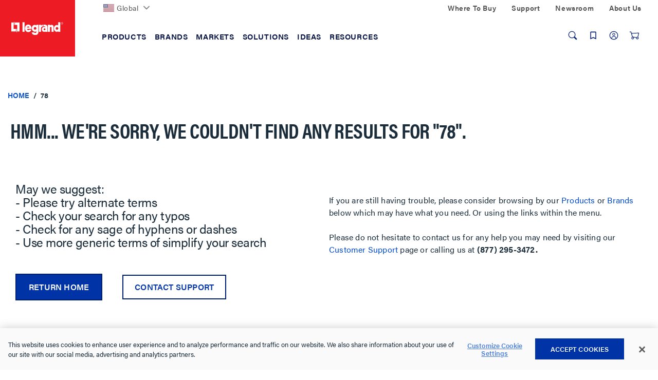

--- FILE ---
content_type: text/javascript;charset=UTF-8
request_url: https://www.legrand.us/_ui/responsive/common/js/bootstrap-multiselect.js?v=202601210153
body_size: 5929
content:
!function(t,e){"function"==typeof define&&define.amd&&"function"==typeof require&&"function"==typeof require.specified&&require.specified("knockout")?define(["jquery","knockout"],e):e(t.jQuery,t.ko)}(this,function(t,e){"use strict";function i(e,i){this.$select=t(e),this.options=this.mergeOptions(t.extend({},i,this.$select.data())),this.$select.attr("data-placeholder")&&(this.options.nonSelectedText=this.$select.data("placeholder")),this.originalOptions=this.$select.clone()[0].options,this.query="",this.searchTimeout=null,this.lastToggledInput=null,this.options.multiple="multiple"===this.$select.attr("multiple"),this.options.onChange=t.proxy(this.options.onChange,this),this.options.onSelectAll=t.proxy(this.options.onSelectAll,this),this.options.onDeselectAll=t.proxy(this.options.onDeselectAll,this),this.options.onDropdownShow=t.proxy(this.options.onDropdownShow,this),this.options.onDropdownHide=t.proxy(this.options.onDropdownHide,this),this.options.onDropdownShown=t.proxy(this.options.onDropdownShown,this),this.options.onDropdownHidden=t.proxy(this.options.onDropdownHidden,this),this.options.onInitialized=t.proxy(this.options.onInitialized,this),this.options.onFiltering=t.proxy(this.options.onFiltering,this),this.buildContainer(),this.buildButton(),this.buildDropdown(),this.buildReset(),this.buildSelectAll(),this.buildDropdownOptions(),this.buildFilter(),this.buildButtons(),this.updateButtonText(),this.updateSelectAll(!0),this.options.enableClickableOptGroups&&this.options.multiple&&this.updateOptGroups(),this.options.wasDisabled=this.$select.prop("disabled"),this.options.disableIfEmpty&&t("option",this.$select).length<=0&&!this.options.wasDisabled&&this.disable(!0),this.$select.wrap('<span class="multiselect-native-select" />').after(this.$container),this.$select.prop("tabindex","-1"),"never"!==this.options.widthSynchronizationMode&&this.synchronizeButtonAndPopupWidth(),this.options.onInitialized(this.$select,this.$container)}void 0!==e&&e.bindingHandlers&&!e.bindingHandlers.multiselect&&(e.bindingHandlers.multiselect={after:["options","value","selectedOptions","enable","disable"],init:function(i,s,o,l,n){var p=t(i),a=e.toJS(s());if(p.multiselect(a),o.has("options")){var r=o.get("options");e.isObservable(r)&&e.computed({read:function(){r(),setTimeout(function(){var t=p.data("multiselect");t&&t.updateOriginalOptions(),p.multiselect("rebuild")},1)},disposeWhenNodeIsRemoved:i})}if(o.has("value")){var c=o.get("value");e.isObservable(c)&&e.computed({read:function(){c(),setTimeout(function(){p.multiselect("refresh")},1)},disposeWhenNodeIsRemoved:i}).extend({rateLimit:100,notifyWhenChangesStop:!0})}if(o.has("selectedOptions")){var h=o.get("selectedOptions");e.isObservable(h)&&e.computed({read:function(){h(),setTimeout(function(){p.multiselect("refresh")},1)},disposeWhenNodeIsRemoved:i}).extend({rateLimit:100,notifyWhenChangesStop:!0})}var u=function(t){setTimeout(function(){t?p.multiselect("enable"):p.multiselect("disable")})};if(o.has("enable")){var d=o.get("enable");e.isObservable(d)?e.computed({read:function(){u(d())},disposeWhenNodeIsRemoved:i}).extend({rateLimit:100,notifyWhenChangesStop:!0}):u(d)}if(o.has("disable")){var f=o.get("disable");e.isObservable(f)?e.computed({read:function(){u(!f())},disposeWhenNodeIsRemoved:i}).extend({rateLimit:100,notifyWhenChangesStop:!0}):u(!f)}e.utils.domNodeDisposal.addDisposeCallback(i,function(){p.multiselect("destroy")})},update:function(i,s,o,l,n){var p=t(i),a=e.toJS(s());p.multiselect("setOptions",a),p.multiselect("rebuild")}}),i.prototype={defaults:{buttonText:function(e,i){if(this.disabledText.length>0&&i.prop("disabled"))return this.disabledText;if(0===e.length)return this.nonSelectedText;if(this.allSelectedText&&e.length===t("option",t(i)).length&&1!==t("option",t(i)).length&&this.multiple)return this.selectAllNumber?this.allSelectedText+" ("+e.length+")":this.allSelectedText;if(0!=this.numberDisplayed&&e.length>this.numberDisplayed)return e.length+" "+this.nSelectedText;var s="",o=this.delimiterText;return e.each(function(){var e=void 0!==t(this).attr("label")?t(this).attr("label"):t(this).text();s+=e+o}),s.substr(0,s.length-this.delimiterText.length)},buttonTitle:function(e,i){if(0===e.length)return this.nonSelectedText;var s="",o=this.delimiterText;return e.each(function(){var e=void 0!==t(this).attr("label")?t(this).attr("label"):t(this).text();s+=e+o}),s.substr(0,s.length-this.delimiterText.length)},checkboxName:function(t){return!1},optionLabel:function(e){return t(e).attr("label")||t(e).text()},optionClass:function(e){return t(e).attr("class")||""},onChange:function(t,e){},onDropdownShow:function(t){},onDropdownHide:function(t){},onDropdownShown:function(t){},onDropdownHidden:function(t){},onSelectAll:function(){},onDeselectAll:function(){},onInitialized:function(t,e){},onFiltering:function(t){},enableHTML:!1,buttonClass:"custom-select",inheritClass:!1,buttonWidth:"auto",buttonContainer:'<div class="btn-group" />',dropRight:!1,dropUp:!1,selectedClass:"active",maxHeight:!1,includeSelectAllOption:!1,includeSelectAllIfMoreThan:0,selectAllText:" Select all",selectAllValue:"multiselect-all",selectAllName:!1,selectAllNumber:!0,selectAllJustVisible:!0,enableFiltering:!1,enableCaseInsensitiveFiltering:!1,enableFullValueFiltering:!1,enableClickableOptGroups:!1,enableCollapsibleOptGroups:!1,collapseOptGroupsByDefault:!1,filterPlaceholder:"Search",filterBehavior:"text",includeFilterClearBtn:!0,preventInputChangeEvent:!1,nonSelectedText:"None selected",nSelectedText:"selected",allSelectedText:"All selected",resetButtonText:"Reset",numberDisplayed:3,disableIfEmpty:!1,disabledText:"",delimiterText:", ",includeResetOption:!1,includeResetDivider:!1,resetText:"Reset",indentGroupOptions:!0,widthSynchronizationMode:"never",buttonTextAlignment:"center",enableResetButton:!1,templates:{button:'<button type="button" class="multiselect dropdown-toggle" data-toggle="dropdown"><span class="multiselect-selected-text"></span></button>',popupContainer:'<div class="multiselect-container dropdown-menu"></div>',filter:'<div class="multiselect-filter d-flex align-items-center"><i class="fas fa-sm fa-search text-muted"></i><input type="search" class="multiselect-search form-control" /></div>',buttonGroup:'<div class="multiselect-buttons btn-group" style="display:flex;"></div>',buttonGroupReset:'<button type="button" class="multiselect-reset btn btn-secondary btn-block"></button>',option:'<button type="button" class="multiselect-option dropdown-item"></button>',divider:'<div class="dropdown-divider"></div>',optionGroup:'<button type="button" class="multiselect-group dropdown-item"></button>',resetButton:'<div class="multiselect-reset text-center p-2"><button type="button" class="btn btn-sm btn-block btn-outline-secondary"></button></div>'}},constructor:i,buildContainer:function(){this.$container=t(this.options.buttonContainer),"never"!==this.options.widthSynchronizationMode?this.$container.on("show.bs.dropdown",t.proxy(function(){this.synchronizeButtonAndPopupWidth(),this.options.onDropdownShow()},this)):this.$container.on("show.bs.dropdown",this.options.onDropdownShow),this.$container.on("hide.bs.dropdown",this.options.onDropdownHide),this.$container.on("shown.bs.dropdown",this.options.onDropdownShown),this.$container.on("hidden.bs.dropdown",this.options.onDropdownHidden)},buildButton:function(){if(this.$button=t(this.options.templates.button).addClass(this.options.buttonClass),this.$select.attr("class")&&this.options.inheritClass&&this.$button.addClass(this.$select.attr("class")),this.$select.prop("disabled")?this.disable():this.enable(),this.options.buttonWidth&&"auto"!==this.options.buttonWidth&&(this.$button.css({width:"100%"}),this.$container.css({width:this.options.buttonWidth})),this.options.buttonTextAlignment)switch(this.options.buttonTextAlignment){case"left":this.$button.addClass("text-left");break;case"center":this.$button.addClass("text-center");break;case"right":this.$button.addClass("text-right")}var e=this.$select.attr("tabindex");e&&this.$button.attr("tabindex",e),this.$container.prepend(this.$button)},buildDropdown:function(){this.$popupContainer=t(this.options.templates.popupContainer),this.options.dropRight?this.$container.addClass("dropright"):this.options.dropUp&&this.$container.addClass("dropup"),this.options.maxHeight&&this.$popupContainer.css({"max-height":this.options.maxHeight+"px","overflow-y":"auto","overflow-x":"hidden"}),"never"!==this.options.widthSynchronizationMode&&this.$popupContainer.css("overflow-x","hidden"),this.$popupContainer.on("touchstart click",function(t){t.stopPropagation()}),this.$container.append(this.$popupContainer)},synchronizeButtonAndPopupWidth:function(){if(this.$popupContainer&&"never"!==this.options.widthSynchronizationMode){var t=this.$button.outerWidth();switch(this.options.widthSynchronizationMode){case"always":this.$popupContainer.css("min-width",t),this.$popupContainer.css("max-width",t);break;case"ifPopupIsSmaller":this.$popupContainer.css("min-width",t);break;case"ifPopupIsWider":this.$popupContainer.css("max-width",t)}}},buildDropdownOptions:function(){this.$select.children().each(t.proxy(function(e,i){var s=t(i),o=s.prop("tagName").toLowerCase();s.prop("value")!==this.options.selectAllValue&&("optgroup"===o?this.createOptgroup(i):"option"===o&&("divider"===s.data("role")?this.createDivider():this.createOptionValue(i,!1)))},this)),t(this.$popupContainer).off("change",'> *:not(.multiselect-group) input[type="checkbox"], > *:not(.multiselect-group) input[type="radio"]'),t(this.$popupContainer).on("change",'> *:not(.multiselect-group) input[type="checkbox"], > *:not(.multiselect-group) input[type="radio"]',t.proxy(function(e){var i=t(e.target),s=i.prop("checked")||!1,o=i.val()===this.options.selectAllValue;this.options.selectedClass&&(s?i.closest(".multiselect-option").addClass(this.options.selectedClass):i.closest(".multiselect-option").removeClass(this.options.selectedClass));var l=i.val(),n=this.getOptionByValue(l),p=t("option",this.$select).not(n),a=t("input",this.$container).not(i);if(o?s?this.selectAll(this.options.selectAllJustVisible,!0):this.deselectAll(this.options.selectAllJustVisible,!0):(s?(n.prop("selected",!0),this.options.multiple?n.prop("selected",!0):(this.options.selectedClass&&t(a).closest(".dropdown-item").removeClass(this.options.selectedClass),t(a).prop("checked",!1),p.prop("selected",!1),this.$button.click()),"active"===this.options.selectedClass&&p.closest(".dropdown-item").css("outline","")):n.prop("selected",!1),this.options.onChange(n,s),this.updateSelectAll(),this.options.enableClickableOptGroups&&this.options.multiple&&this.updateOptGroups()),this.$select.change(),this.updateButtonText(),this.options.preventInputChangeEvent)return!1},this)),t(".multiselect-option",this.$popupContainer).off("mousedown"),t(".multiselect-option",this.$popupContainer).on("mousedown",function(t){if(t.shiftKey)return!1}),t(this.$popupContainer).off("touchstart click",".multiselect-option, .multiselect-all, .multiselect-group"),t(this.$popupContainer).on("touchstart click",".multiselect-option, .multiselect-all, .multiselect-group",t.proxy(function(e){e.stopPropagation();var i=t(e.target);if(e.shiftKey&&this.options.multiple){i.is("input")||(e.preventDefault(),(i=i.closest(".multiselect-option").find("input")).prop("checked",!i.prop("checked")));var s=i.prop("checked")||!1;if(null!==this.lastToggledInput&&this.lastToggledInput!==i){var o=this.$popupContainer.find(".multiselect-option:visible").index(i.closest(".multiselect-option")),l=this.$popupContainer.find(".multiselect-option:visible").index(this.lastToggledInput.closest(".multiselect-option"));if(o>l){var n=l;l=o,o=n}++l;var p=this.$popupContainer.find(".multiselect-option:not(.multiselect-filter-hidden)").slice(o,l).find("input");p.prop("checked",s),this.options.selectedClass&&p.closest(".multiselect-option").toggleClass(this.options.selectedClass,s);for(var a=0,r=p.length;a<r;a++){var c=t(p[a]);this.getOptionByValue(c.val()).prop("selected",s)}}i.trigger("change")}else if(!i.is("input")){if((c=i.closest(".multiselect-option, .multiselect-all").find(".form-check-input")).length>0)!this.options.multiple&&c.prop("checked")||(c.prop("checked",!c.prop("checked")),c.change());else if(this.options.enableClickableOptGroups&&this.options.multiple&&!i.hasClass("caret-container")){var h=i;h.hasClass("multiselect-group")||(h=i.closest(".multiselect-group")),(c=h.find(".form-check-input")).length>0&&(c.prop("checked",!c.prop("checked")),c.change())}e.preventDefault()}i.closest(".multiselect-option").find("input[type='checkbox'], input[type='radio']").length>0?this.lastToggledInput=i:this.lastToggledInput=null,i.blur()},this)),this.$container.off("keydown.multiselect").on("keydown.multiselect",t.proxy(function(e){var i=t(this.$container).find(".multiselect-option:not(.disabled), .multiselect-group:not(.disabled), .multiselect-all").filter(":visible"),s=i.index(i.filter(":focus")),o=t(".multiselect-search",this.$container);if(9===e.keyCode&&this.$container.hasClass("show"))this.$button.click();else if(13==e.keyCode){var l=i.eq(s);setTimeout(function(){l.focus()},1)}else if(38==e.keyCode)0!=s||o.is(":focus")||setTimeout(function(){o.focus()},1);else if(40==e.keyCode)if(o.is(":focus")){var n=i.eq(0);setTimeout(function(){o.blur(),n.focus()},1)}else-1==s&&setTimeout(function(){o.focus()},1)},this)),this.options.enableClickableOptGroups&&this.options.multiple&&(t(".multiselect-group input",this.$popupContainer).off("change"),t(".multiselect-group input",this.$popupContainer).on("change",t.proxy(function(e){e.stopPropagation();var i=t(e.target).prop("checked")||!1,s=t(e.target).closest(".dropdown-item"),o=s.nextUntil(".multiselect-group").not(".multiselect-filter-hidden").not(".disabled").find("input"),l=[];this.options.selectedClass&&(i?s.addClass(this.options.selectedClass):s.removeClass(this.options.selectedClass)),t.each(o,t.proxy(function(e,s){var o=t(s),n=o.val(),p=this.getOptionByValue(n);i?(o.prop("checked",!0),o.closest(".dropdown-item").addClass(this.options.selectedClass),p.prop("selected",!0)):(o.prop("checked",!1),o.closest(".dropdown-item").removeClass(this.options.selectedClass),p.prop("selected",!1)),l.push(this.getOptionByValue(n))},this)),this.options.onChange(l,i),this.$select.change(),this.updateButtonText(),this.updateSelectAll()},this))),this.options.enableCollapsibleOptGroups&&this.options.multiple&&(t(".multiselect-group .caret-container",this.$popupContainer).off("click"),t(".multiselect-group .caret-container",this.$popupContainer).on("click",t.proxy(function(e){var i=t(e.target).closest(".multiselect-group").nextUntil(".multiselect-group").not(".multiselect-filter-hidden"),s=!0;i.each(function(){s=s&&!t(this).hasClass("multiselect-collapsible-hidden")}),s?i.hide().addClass("multiselect-collapsible-hidden"):i.show().removeClass("multiselect-collapsible-hidden")},this)))},createCheckbox:function(e,i,s,o,l,n){var p,a=t("<span />");(a.addClass("form-check"),this.options.enableHTML&&t(i).length>0)?((p=t('<label class="form-check-label" />')).html(i),a.append(p)):((p=t('<label class="form-check-label" />')).text(i),a.append(p));var r=t('<input class="form-check-input"/>').attr("type",n);return r.val(o),a.prepend(r),s&&r.attr("name",s),e.prepend(a),e.attr("title",l||i),r},createOptionValue:function(e,i){var s=t(e);s.is(":selected")&&s.prop("selected",!0);var o=this.options.optionLabel(e),l=this.options.optionClass(e),n=s.val(),p=this.options.multiple?"checkbox":"radio",a=s.attr("title"),r=t(this.options.templates.option);r.addClass(l),i&&this.options.indentGroupOptions&&r.addClass("multiselect-group-option-indented"),this.options.collapseOptGroupsByDefault&&"optgroup"===t(e).parent().prop("tagName").toLowerCase()&&(r.addClass("multiselect-collapsible-hidden"),r.hide());var c=this.options.checkboxName(s),h=this.createCheckbox(r,o,c,n,a,p),u=s.prop("selected")||!1;n===this.options.selectAllValue&&(r.addClass("multiselect-all"),r.removeClass("multiselect-option"),h.parent().parent().addClass("multiselect-all")),this.$popupContainer.append(r),s.is(":disabled")&&h.attr("disabled","disabled").prop("disabled",!0).closest(".dropdown-item").addClass("disabled"),h.prop("checked",u),u&&this.options.selectedClass&&h.closest(".dropdown-item").addClass(this.options.selectedClass)},createDivider:function(e){var i=t(this.options.templates.divider);this.$popupContainer.append(i)},createOptgroup:function(e){var i=t(e),s=i.attr("label"),o=i.attr("value"),l=i.attr("title"),n=t("<span class='multiselect-group dropdown-item-text'></span>");if(this.options.enableClickableOptGroups&&this.options.multiple){n=t(this.options.templates.optionGroup);this.createCheckbox(n,s,null,o,l,"checkbox")}else this.options.enableHTML?n.html(" "+s):n.text(" "+s);var p=this.options.optionClass(e);n.addClass(p),this.options.enableCollapsibleOptGroups&&this.options.multiple&&(n.find(".form-check").addClass("d-inline-block"),n.append('<span class="caret-container dropdown-toggle pl-1"></span>')),i.is(":disabled")&&n.addClass("disabled"),this.$popupContainer.append(n),t("option",e).each(t.proxy(function(t,e){this.createOptionValue(e,!0)},this))},buildReset:function(){if(this.options.includeResetOption){if(this.options.includeResetDivider){var e=t(this.options.templates.divider);e.addClass("mt-0"),this.$popupContainer.prepend(e)}var i=t(this.options.templates.resetButton);this.options.enableHTML?t("button",i).html(this.options.resetText):t("button",i).text(this.options.resetText),t("button",i).click(t.proxy(function(){this.clearSelection()},this)),this.$popupContainer.prepend(i)}},buildSelectAll:function(){if("number"==typeof this.options.selectAllValue&&(this.options.selectAllValue=this.options.selectAllValue.toString()),!this.hasSelectAll()&&this.options.includeSelectAllOption&&this.options.multiple&&t("option",this.$select).length>this.options.includeSelectAllIfMoreThan){this.options.includeSelectAllDivider&&this.$popupContainer.prepend(t(this.options.templates.divider));var e=t(this.options.templates.li||this.options.templates.option),i=this.createCheckbox(e,this.options.selectAllText,this.options.selectAllName,this.options.selectAllValue,this.options.selectAllText,"checkbox");e.addClass("multiselect-all"),e.removeClass("multiselect-option"),e.find(".form-check-label").addClass("font-weight-bold"),this.$popupContainer.prepend(e),i.prop("checked",!1)}},buildFilter:function(){if(this.options.enableFiltering||this.options.enableCaseInsensitiveFiltering){var e=Math.max(this.options.enableFiltering,this.options.enableCaseInsensitiveFiltering);this.$select.find("option").length>=e&&(this.$filter=t(this.options.templates.filter),t("input",this.$filter).attr("placeholder",this.options.filterPlaceholder),this.options.includeFilterClearBtn?(this.isFirefox()&&0===this.$filter.find(".multiselect-clear-filter").length&&this.$filter.append("<i class='fas fa-times text-muted multiselect-clear-filter multiselect-moz-clear-filter'></i>"),this.$filter.find(".multiselect-clear-filter").on("click",t.proxy(function(e){clearTimeout(this.searchTimeout),this.query="",this.$filter.find(".multiselect-search").val(""),t(".dropdown-item",this.$popupContainer).show().removeClass("multiselect-filter-hidden"),this.updateSelectAll(),this.options.enableClickableOptGroups&&this.options.multiple&&this.updateOptGroups()},this))):(this.$filter.find(".multiselect-search").attr("type","text"),this.$filter.find(".multiselect-clear-filter").remove()),this.$popupContainer.prepend(this.$filter),this.$filter.val(this.query).on("click",function(t){t.stopPropagation()}).on("input keydown",t.proxy(function(e){13===e.which&&e.preventDefault(),this.isFirefox()&&this.options.includeFilterClearBtn&&(e.target.value?this.$filter.find(".multiselect-moz-clear-filter").show():this.$filter.find(".multiselect-moz-clear-filter").hide()),clearTimeout(this.searchTimeout),this.searchTimeout=this.asyncFunction(t.proxy(function(){var i,s;this.query!==e.target.value&&(this.query=e.target.value,t.each(t(".multiselect-option, .multiselect-group",this.$popupContainer),t.proxy(function(e,o){var l=t("input",o).length>0?t("input",o).val():"",n=t(".form-check-label",o).text(),p="";if("text"===this.options.filterBehavior?p=n:"value"===this.options.filterBehavior?p=l:"both"===this.options.filterBehavior&&(p=n+"\n"+l),l!==this.options.selectAllValue&&n){var a=!1;if(this.options.enableCaseInsensitiveFiltering&&(p=p.toLowerCase(),this.query=this.query.toLowerCase()),this.options.enableFullValueFiltering&&"both"!==this.options.filterBehavior){var r=p.trim().substring(0,this.query.length);this.query.indexOf(r)>-1&&(a=!0)}else p.indexOf(this.query)>-1&&(a=!0);a||(t(o).css("display","none"),t(o).addClass("multiselect-filter-hidden")),a&&(t(o).css("display","block"),t(o).removeClass("multiselect-filter-hidden")),t(o).hasClass("multiselect-group")?(i=o,s=a):(a&&t(i).show().removeClass("multiselect-filter-hidden"),!a&&s&&t(o).show().removeClass("multiselect-filter-hidden"))}},this)));this.updateSelectAll(),this.options.enableClickableOptGroups&&this.options.multiple&&this.updateOptGroups(),this.updatePopupPosition(),this.options.onFiltering(e.target)},this),300,this)},this)))}},buildButtons:function(){if(this.options.enableResetButton){var e=t(this.options.templates.buttonGroup);this.$buttonGroupReset=t(this.options.templates.buttonGroupReset).text(this.options.resetButtonText),e.append(this.$buttonGroupReset),this.$popupContainer.prepend(e),this.defaultSelection={},t("option",this.$select).each(t.proxy(function(e,i){var s=t(i);this.defaultSelection[s.val()]=s.prop("selected")},this)),this.$buttonGroupReset.on("click",t.proxy(function(e){t("option",this.$select).each(t.proxy(function(e,i){var s=t(i);s.prop("selected",this.defaultSelection[s.val()])},this)),this.refresh(),this.options.enableFiltering&&(this.$filter.trigger("keydown"),t("input",this.$filter).val(""))},this))}},updatePopupPosition:function(){var t=this.$popupContainer.css("transform"),e=t.substring(0,t.indexOf("(")),i=t.substring(t.indexOf("(")+1,t.length-1).split(","),s=5;"matrix3d"===e&&(s=13);var o=i[s];(o=void 0===o?0:o.trim())<0&&(o=-1*this.$popupContainer.css("height").replace("px",""),i[s]=o,t=e+"("+i.join(",")+")",this.$popupContainer.css("transform",t))},destroy:function(){this.$container.remove(),this.$select.unwrap(),this.$select.show(),this.$select.prop("disabled",this.options.wasDisabled),this.$select.data("multiselect",null)},refresh:function(){var e={};t(".multiselect-option input",this.$popupContainer).each(function(){e[t(this).val()]=t(this)}),t("option",this.$select).each(t.proxy(function(i,s){var o=t(s),l=e[t(s).val()];o.is(":selected")?(l.prop("checked",!0),this.options.selectedClass&&l.closest(".multiselect-option").addClass(this.options.selectedClass)):(l.prop("checked",!1),this.options.selectedClass&&l.closest(".multiselect-option").removeClass(this.options.selectedClass)),o.is(":disabled")?l.attr("disabled","disabled").prop("disabled",!0).closest(".multiselect-option").addClass("disabled"):l.prop("disabled",!1).closest(".multiselect-option").removeClass("disabled")},this)),this.updateButtonText(),this.updateSelectAll(),this.options.enableClickableOptGroups&&this.options.multiple&&this.updateOptGroups()},select:function(e,i){t.isArray(e)||(e=[e]);for(var s=0;s<e.length;s++){var o=e[s];if(null!=o){var l=this.getOptionByValue(o),n=this.getInputByValue(o);if(void 0!==l&&void 0!==n){if(this.options.selectedClass&&n.closest(".dropdown-item").addClass(this.options.selectedClass),n.prop("checked",!0),l.prop("selected",!0),!this.options.multiple){var p=t("input",this.$container).not(n);t(p).prop("checked",!1),t(p).closest(".multiselect-option").removeClass("active"),t("option",this.$select).not(l).prop("selected",!1)}i&&this.options.onChange(l,!0)}}}this.updateButtonText(),this.updateSelectAll(),this.options.enableClickableOptGroups&&this.options.multiple&&this.updateOptGroups()},clearSelection:function(){this.deselectAll(!1),this.updateButtonText(),this.updateSelectAll(),this.options.enableClickableOptGroups&&this.options.multiple&&this.updateOptGroups()},deselect:function(e,i){if(this.options.multiple){t.isArray(e)||(e=[e]);for(var s=0;s<e.length;s++){var o=e[s];if(null!=o){var l=this.getOptionByValue(o),n=this.getInputByValue(o);void 0!==l&&void 0!==n&&(this.options.selectedClass&&n.closest(".dropdown-item").removeClass(this.options.selectedClass),n.prop("checked",!1),l.prop("selected",!1),i&&this.options.onChange(l,!1))}}this.updateButtonText(),this.updateSelectAll(),this.options.enableClickableOptGroups&&this.options.multiple&&this.updateOptGroups()}},selectAll:function(e,i){if(this.options.multiple){var s=[];if(e=void 0===e||e){var o=t(".multiselect-option:not(.disabled):not(.multiselect-filter-hidden)",this.$popupContainer);t("input:enabled",o).prop("checked",!0),o.addClass(this.options.selectedClass),t("input:enabled",o).each(t.proxy(function(e,i){var o=t(i).val(),l=this.getOptionByValue(o);t(l).prop("selected")||s.push(l),t(l).prop("selected",!0)},this))}else{var l=t(".multiselect-option:not(.disabled)",this.$popupContainer);t("input:enabled",l).prop("checked",!0),l.addClass(this.options.selectedClass),t("input:enabled",l).each(t.proxy(function(e,i){var o=t(i).val(),l=this.getOptionByValue(o);t(l).prop("selected")||s.push(l),t(l).prop("selected",!0)},this))}t('.multiselect-option input[value="'+this.options.selectAllValue+'"]',this.$popupContainer).prop("checked",!0),this.options.enableClickableOptGroups&&this.options.multiple&&this.updateOptGroups(),this.updateButtonText(),this.updateSelectAll(),i&&this.options.onSelectAll(s)}},deselectAll:function(e,i){if(this.options.multiple){var s=[];if(e=void 0===e||e){var o=t(".multiselect-option:not(.disabled):not(.multiselect-filter-hidden)",this.$popupContainer);t('input[type="checkbox"]:enabled',o).prop("checked",!1),o.removeClass(this.options.selectedClass),t('input[type="checkbox"]:enabled',o).each(t.proxy(function(e,i){var o=t(i).val(),l=this.getOptionByValue(o);t(l).prop("selected")&&s.push(l),t(l).prop("selected",!1)},this))}else{var l=t(".multiselect-option:not(.disabled):not(.multiselect-group)",this.$popupContainer);t('input[type="checkbox"]:enabled',l).prop("checked",!1),l.removeClass(this.options.selectedClass),t('input[type="checkbox"]:enabled',l).each(t.proxy(function(e,i){var o=t(i).val(),l=this.getOptionByValue(o);t(l).prop("selected")&&s.push(l),t(l).prop("selected",!1)},this))}t('.multiselect-all input[value="'+this.options.selectAllValue+'"]',this.$popupContainer).prop("checked",!1),this.options.enableClickableOptGroups&&this.options.multiple&&this.updateOptGroups(),this.updateButtonText(),this.updateSelectAll(),i&&this.options.onDeselectAll(s)}},rebuild:function(){this.$popupContainer.html(""),this.options.multiple="multiple"===this.$select.attr("multiple"),this.buildSelectAll(),this.buildDropdownOptions(),this.buildFilter(),this.buildButtons(),this.updateButtonText(),this.updateSelectAll(!0),this.options.enableClickableOptGroups&&this.options.multiple&&this.updateOptGroups(),this.options.disableIfEmpty&&(t("option",this.$select).length<=0?this.$select.prop("disabled")||this.disable(!0):this.$select.data("disabled-by-option")&&this.enable()),this.options.dropRight?this.$container.addClass("dropright"):this.options.dropUp&&this.$container.addClass("dropup"),"never"!==this.options.widthSynchronizationMode&&this.synchronizeButtonAndPopupWidth()},dataprovider:function(e){var i=0,s=this.$select.empty();t.each(e,function(e,o){var l;if(t.isArray(o.children))i++,l=t("<optgroup/>").attr({label:o.label||"Group "+i,disabled:!!o.disabled,value:o.value}),function(t,e){for(var i=0;i<t.length;++i)e(t[i],i)}(o.children,function(e){var i={value:e.value,label:e.label||e.value,title:e.title,selected:!!e.selected,disabled:!!e.disabled};for(var s in e.attributes)i["data-"+s]=e.attributes[s];l.append(t("<option/>").attr(i))});else{var n={value:o.value,label:o.label||o.value,title:o.title,class:o.class,selected:!!o.selected,disabled:!!o.disabled};for(var p in o.attributes)n["data-"+p]=o.attributes[p];(l=t("<option/>").attr(n)).text(o.label||o.value)}s.append(l)}),this.rebuild()},enable:function(){this.$select.prop("disabled",!1),this.$button.prop("disabled",!1).removeClass("disabled"),this.updateButtonText()},disable:function(t){this.$select.prop("disabled",!0),this.$button.prop("disabled",!0).addClass("disabled"),t?this.$select.data("disabled-by-option",!0):this.$select.data("disabled-by-option",null),this.updateButtonText()},setOptions:function(t){this.options=this.mergeOptions(t)},mergeOptions:function(e){return t.extend(!0,{},this.defaults,this.options,e)},hasSelectAll:function(){return t(".multiselect-all",this.$popupContainer).length>0},updateOptGroups:function(){var e=t(".multiselect-group",this.$popupContainer),i=this.options.selectedClass;e.each(function(){var e=t(this).nextUntil(".multiselect-group").not(".multiselect-filter-hidden").not(".disabled"),s=!0;e.each(function(){t("input",this).prop("checked")||(s=!1)}),i&&(s?t(this).addClass(i):t(this).removeClass(i)),t("input",this).prop("checked",s)})},updateSelectAll:function(e){if(this.hasSelectAll()){var i=t(".multiselect-option:not(.multiselect-filter-hidden):not(.multiselect-group):not(.disabled) input:enabled",this.$popupContainer),s=i.length,o=i.filter(":checked").length,l=t(".multiselect-all",this.$popupContainer),n=l.find("input");o>0&&o===s?(n.prop("checked",!0),l.addClass(this.options.selectedClass)):(n.prop("checked",!1),l.removeClass(this.options.selectedClass))}},updateButtonText:function(){var e=this.getSelected();this.options.enableHTML?t(".multiselect .multiselect-selected-text",this.$container).html(this.options.buttonText(e,this.$select)):t(".multiselect .multiselect-selected-text",this.$container).text(this.options.buttonText(e,this.$select)),t(".multiselect",this.$container).attr("title",this.options.buttonTitle(e,this.$select)),this.$button.trigger("change")},getSelected:function(){return t("option",this.$select).filter(":selected")},getOptionByValue:function(e){for(var i=t("option",this.$select),s=e.toString(),o=0;o<i.length;o+=1){var l=i[o];if(l.value===s)return t(l)}},getInputByValue:function(e){for(var i=t(".multiselect-option input:not(.multiselect-search)",this.$popupContainer),s=e.toString(),o=0;o<i.length;o+=1){var l=i[o];if(l.value===s)return t(l)}},updateOriginalOptions:function(){this.originalOptions=this.$select.clone()[0].options},asyncFunction:function(t,e,i){var s=Array.prototype.slice.call(arguments,3);return setTimeout(function(){t.apply(i||window,s)},e)},setAllSelectedText:function(t){this.options.allSelectedText=t,this.updateButtonText()},isFirefox:function(){return!(!navigator||!navigator.userAgent)&&navigator.userAgent.toLocaleLowerCase().indexOf("firefox")>-1}},t.fn.multiselect=function(e,s,o){return this.each(function(){var l=t(this).data("multiselect");l||(l=new i(this,"object"==typeof e&&e),t(this).data("multiselect",l)),"string"==typeof e&&(l[e](s,o),"destroy"===e&&t(this).data("multiselect",!1))})},t.fn.multiselect.Constructor=i,t(function(){t("select[data-role=multiselect]").multiselect()})});

--- FILE ---
content_type: text/plain; charset=utf-8
request_url: https://tags.srv.stackadapt.com/saq_pxl?uid=rkLTfxPBqOmD29oOvf2iLg&is_js=true&landing_url=https%3A%2F%2Fwww.legrand.us%2Fwire-and-cable-management%2Fcable-tray-and-reels%2Fwire-mesh-trays%2Fcablofil-cable-tray-stainless-3042d4w120l-78%2Fp%2F78&t=No%20Results&tip=PY_J-jb0m3LuyDXfAld_wv7VajVgX0SJKtFK86YENg8&host=https%3A%2F%2Fwww.legrand.us&l_src=&l_src_d=&u_src=&u_src_d=&shop=false&sa-user-id-v3=s%253AAQAKIHQ-zrK7q1cHST3L2_i4v4rjETqSGh-nEHnSl5PU5zV5ELcBGAQg9_WEzAYwAToE_kXKCEIEF5GUyw.JCvaG4UQAbBMMbU4QMsNnCazoTijXS6Ii3%252FUupzQ%252BDE&sa-user-id-v2=s%253AbZCOBCBSW8pSqftWD1QQZhLcK6E.crorP5QJkpDkCUKLRYeiKt7eru6yJy5wyAEHZbSH8KI&sa-user-id=s%253A0-6d908e04-2052-5bca-52a9-fb560f541066.baCiJQSr7PPmjySVcq0V70auXH2Pg1Bl%252FkYOxMcIF2o
body_size: 20
content:
{"conversion_tracker_uids":null,"retargeting_tracker_uids":["CHlKPlIic74OiihAp54UnJ"],"lookalike_tracker_uids":null}